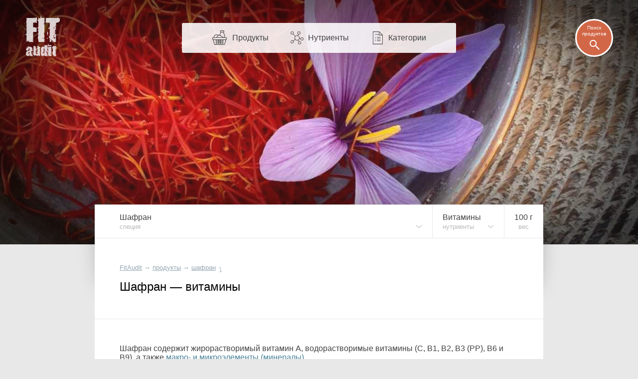

--- FILE ---
content_type: text/html; charset=UTF-8
request_url: https://fitaudit.ru/food/193660/vitamins
body_size: 12705
content:
<!DOCTYPE HTML>
<html lang="ru">

    <head>

        

        <title>
	    Шафран — какие витамины содержит
	
	
</title>
        <meta name="description" content="
	    Шафран содержит жирорастворимый витамин A, водорастворимые витамины (C, B1, B2, B3 (PP), B6 и B9),
			а также макро- и микроэлементы (минералы).	
	
">
        <meta charset="utf-8" />
        <meta name="viewport" content="width=device-width, initial-scale=1, user-scalable=no" />

        <link rel="icon" href="https://fitaudit.ru/favicon.ico" type="image/x-icon">
        <link rel="stylesheet" href="https://fitaudit.ru/css/main.css?v=1551904730"/>

        
        <script defer src="https://ajax.googleapis.com/ajax/libs/jquery/1/jquery.min.js"></script>

        
        <script defer type="text/javascript" src="https://fitaudit.ru/js/parallax.min.js"></script>
        
        
        <meta name="csrf-token" id="csrf-token" content="lhtOIAqF4mWqQ8vI5OMV7gDRC3BsFhf0ekg7vI59">
        
        

        <script>
            var lang = 'ru',
            foodPath = 'https://fitaudit.ru/food'
        </script>
        

        
        <script defer src="https://cdn.jsdelivr.net/jquery.formstyler/1.7.8/jquery.formstyler.min.js"></script>

        
        <script defer src="https://fitaudit.ru/js/jquery-ui.min.js"></script>
        
        
        <script defer src="https://fitaudit.ru/js/jquery.ui.touch-punch.min.js"></script>
        
        

        
        <script defer src="https://cdnjs.cloudflare.com/ajax/libs/typeahead.js/0.11.1/typeahead.bundle.min.js"></script>

        
        

        	<link hreflang="ru" rel="alternate" href="https://fitaudit.ru/food/193660/vitamins" />
<link hreflang="en" rel="alternate" href="https://fitaudit.com/food/193660/vitamins" />      


        
        
        
        
        
        
        
        
        
        
        
        

        
        


        

    </head>

    <body id="body">

        
        
        <!-- Yandex.Metrika counter -->
<script type="text/javascript">
    (function (d, w, c) {
        (w[c] = w[c] || []).push(function() {
            try {
                w.yaCounter43888129 = new Ya.Metrika({
                    id:43888129,
                    clickmap:true,
                    trackLinks:true,
                    accurateTrackBounce:true,
                    webvisor:true
                });
            } catch(e) { }
        });

        var n = d.getElementsByTagName("script")[0],
            s = d.createElement("script"),
            f = function () { n.parentNode.insertBefore(s, n); };
        s.type = "text/javascript";
        s.async = true;
        s.src = "https://mc.yandex.ru/metrika/watch.js";

        if (w.opera == "[object Opera]") {
            d.addEventListener("DOMContentLoaded", f, false);
        } else { f(); }
    })(document, window, "yandex_metrika_callbacks");
</script>
<noscript><div><img src="https://mc.yandex.ru/watch/43888129" style="position:absolute; left:-9999px;" alt="" /></div></noscript>
<!-- /Yandex.Metrika counter -->





        
        <script>objAdvertResponsive = {}</script>

        
        <div id="pr__mask"></div>

        
	<noscript>
	<style>
		/* Работает с отключенным js */
		#fixmixed {
			z-index: -1;
			position: relative;
			/**/
			background: url(/img/bgfood/193660.jpg) 50% 50% #606060;
			/**/
			background-position-y: calc(50% - 35px);
			background-position-y: -moz-calc(50% - 35px);
			background-position-y: -webkit-calc(50% - 35px);
			/**/
			-webkit-background-size: cover; /*100% auto;*/
			-moz-background-size: cover; /*100% auto;*/
			-o-background-size: cover; /*100% auto;*/
			background-size: cover; /*100% auto;*/
			/**/
			/*box-shadow: inset 0 0 193px 82px rgba(0, 0, 0, 0.8);
			-webkit-box-shadow: inset 0 0 193px 82px rgba(0, 0, 0, 0.8);
			-moz-box-shadow: inset 0 0 193px 82px rgba(0, 0, 0, 0.8);*/
			/*
			position: absolute;
		    top: 0;
		    right: 0;
		    left: 0;
		    */
		}
		/*
		@media  only screen and (max-width: 1400px) {
			#fixmixed {
				box-shadow: inset 0 0 160px 55px rgba(0, 0, 0, 0.8);
				-webkit-box-shadow: inset 0 0 160px 55px rgba(0, 0, 0, 0.8);
				-moz-box-shadow: inset 0 0 160px 55px rgba(0, 0, 0, 0.8);
			}
		}
		@media  only screen and (max-width: 900px) {
			#fixmixed {
				box-shadow: inset 0 0 160px 45px rgba(0, 0, 0, 0.8);
				-webkit-box-shadow: inset 0 0 160px 45px rgba(0, 0, 0, 0.8);
				-moz-box-shadow: inset 0 0 160px 45px rgba(0, 0, 0, 0.8);
			}
		}
		@media  only screen and (max-width: 450px) {
			#fixmixed {
				box-shadow: inset 0 0 130px 20px rgba(0, 0, 0, 0.8);
				-webkit-box-shadow: inset 0 0 130px 20px rgba(0, 0, 0, 0.8);
				-moz-box-shadow: inset 0 0 130px 20px rgba(0, 0, 0, 0.8);
			}
		}*/
	</style>
</noscript>


<div id="fixmixed" class="" data-parallax="scroll" data-speed="0.5" data-image-src="/img/bgfood/193660.jpg">
</div>

	<header id="mhead">

	<a href="/" class="mhead__logo">
	</a>

	<ul class="mhead__mn pr__arrow_down_right">
		<li class="mhead__limenu"><span class="mhead__mn_icnmenu">Меню</span></li>

		<li><a href="https://fitaudit.ru/food" class="mhead__mn_icnfood">Продукты</a></li>
		<li><a href="https://fitaudit.ru/nutrients" class="mhead__mn_icnnutr">Нутриенты</a></li>
		<li><a href="https://fitaudit.ru/categories" class="mhead__mn_icnctgr">Категории</a></li>
	</ul>

	<div class="mhead__find js__th_form__show">
		<span class="mhead__find_desc">Поиск продуктов</span>
	</div>

	<form class="th_form" role="search" method="get" action="https://fitaudit.ru/search">
	<input id="js__th_search" type="search" name="query" class="th_search" placeholder="Поиск продуктов" autocomplete="off">
	<input class="" type="submit" value="Find" style="display:none;">
	<div class="th_form__close js__th_form__close"></div>

	

</form>
	
</header>
	<noscript>
	<style>
		/* Работает с отключенным js */
		/* (отображение скрытых меню) */
		#flhead .flhead_item__filled:hover .flhead_submenu {
			display: block;
		}
	</style>
</noscript>








<nav id="flhead" class="pr__cwrap">
	<ul class="flhead_items">
		



		
		
		<li class="flhead_item  flhead_item__food  flhead_item__filled  pr__brd_r  pr__ind_c_left  flhead_item__indent_r"  style="background-image: url(/img/flist/193660.jpg);">
			
			<div class="flhead_item__content">
				<div>Шафран</div>
									<div class="pr__note">специя</div>
							</div>

			
			<ul class="flhead_submenu">
				
													
								<li>
					<a href="https://fitaudit.ru/food#spcs"
					class="flhead_submenu__food_item  flhead_item__food_imged  pr__ind_c_left  flhead_item__indent_r  flhead_submenu__food_item_sub_cat
					 flhead_submenu__food_item_sub_cat_first ">
						<div class="flhead_submenu__food_item_content">
							<div>← Специи</div>
													</div>
					</a>
				</li>
								<li>
					<a href="https://fitaudit.ru/food"
					class="flhead_submenu__food_item  flhead_item__food_imged  pr__ind_c_left  flhead_item__indent_r  flhead_submenu__food_item_sub_cat">
						<div class="flhead_submenu__food_item_content">
							<div>← Все продукты</div>
						</div>
					</a>
				</li>

																					
			</ul>
		</li>



		<li class="flhead_item  flhead_item__chem  flhead_item__filled  pr__brd_r  flhead_item__indent_c">
			
			<div class="flhead_item__content">
									Витамины								<div class="pr__note">нутриенты</div>
			</div>

			<ul class="flhead_submenu"> 														    						<li>
				    									<a class="flhead_submenu__item  flhead_item__indent_c"
								href="https://fitaudit.ru/food/193660">
								Состав, пищевая ценность
							</a>
						</li>
																			    						<li>
				    									<a class="flhead_submenu__item  flhead_item__indent_c"
								href="https://fitaudit.ru/food/193660/calories">
								Калории
							</a>
						</li>
																				<li>
														<div class="flhead_submenu__item  flhead_item__indent_c">
								Витамины
							</div>
						</li>
																			    						<li>
				    									<a class="flhead_submenu__item  flhead_item__indent_c"
								href="https://fitaudit.ru/food/193660/amino">
								Аминокислоты
							</a>
						</li>
																			    						<li>
				    									<a class="flhead_submenu__item  flhead_item__indent_c"
								href="https://fitaudit.ru/food/193660/minerals">
								Минералы
							</a>
						</li>
																			    						<li>
				    									<a class="flhead_submenu__item  flhead_item__indent_c"
								href="https://fitaudit.ru/food/193660/protein">
								Белки
							</a>
						</li>
																			    						<li>
				    									<a class="flhead_submenu__item  flhead_item__indent_c"
								href="https://fitaudit.ru/food/193660/fat">
								Жиры
							</a>
						</li>
																			    						<li>
				    									<a class="flhead_submenu__item  flhead_item__indent_c"
								href="https://fitaudit.ru/food/193660/carbohydrate">
								Углеводы
							</a>
						</li>
												</ul>

		</li>
		





		





		





				<li class="flhead_item  flhead_item__msr  pr__brd_r">
			<a href="#msr" class="flhead_item__content  js_modal__open  flhead_item__indent_c">
				<span class="js_msr">100</span> г				<div class="pr__note">вес</div>
			</a>
		</li>
		



	</ul>
</nav>
	<main id="cbox" class="cbox__shortshadow pr__wide_top_shadow pr__cwrap">
		<article>
			<header class="pr__brick pr__ind_c pr__brd_b">
				<ul id="bread-crumbs" itemscope="" itemtype="http://schema.org/BreadcrumbList">

	 <li 	 itemprop="itemListElement" itemscope="" itemtype="http://schema.org/ListItem">
		<a href="https://fitaudit.ru" itemprop="url">
			<span itemprop="name">FitAudit</span
		></a>
		<meta itemprop="position" content="1">
				→
			</li

	 ><li 	 itemprop="itemListElement" itemscope="" itemtype="http://schema.org/ListItem">
		<a href="https://fitaudit.ru/food" itemprop="url">
			<span itemprop="name">продукты</span
		></a>
		<meta itemprop="position" content="2">
				→
			</li

	 ><li 	 itemprop="itemListElement" itemscope="" itemtype="http://schema.org/ListItem">
		<a href="https://fitaudit.ru/food/193660" itemprop="url">
			<span itemprop="name">шафран</span
		></a>
		<meta itemprop="position" content="3">
				<span class="bcrumbs_arrow_down">⤵</span> 
		
		
			</li
	>
</ul>
								<h1>Шафран — витамины</h1>
								
				
			</header>
			<section>
				<p class="pr__brick pr__ind_c pr__brd_b">

	
		Шафран содержит жирорастворимый витамин A, водорастворимые витамины (C, B1, B2, B3 (PP), B6 и B9),
			а также <a href='https://fitaudit.ru/food/193660/minerals'>
			макро- и микроэлементы (минералы)</a>.		
</p>

				
				<div id="adv_vitamins__main" class="adv__js_visible  pr__ind_endline  pr__ind_tendline"></div>

		<script>objAdvertResponsive['adv_vitamins__main'] = true</script>
	

				<table class="tbl vitamins_tbl pr__tbrick">
	<tbody>
	    <tr class="table-title-bricked">
	        <th colspan="2">Витамины, содержание</th>
	        <th class="tbl-chart-descr">
	        	<span class="tbl-chart-descr-text"><span class="tbl-msr-hid">Доля </span>от <a href="#norm" class="js_modal__open modal__dotlink"><span class="tbl-msr-hid">суточной </span>нормы</a>
</span>
	        		        		<a href="#msr" class="measure-tbl-selector pr__arrow_down js_modal__open">на <span class="js_msr">100</span> г </a>
	        		        </th>
	    </tr>



		
		<tr class="js__msr_cc"
	        data-fa='{"msr":{
	        "val":"27",
	        "dnorm":"900",
	        "round":"1",
	        "unitRu":"мкг",
	        "unitEn":"µg",
	        "use":"chart"
	    	}}'>

	        <td class="tbl-name ">
	        	<a href="https://fitaudit.ru/nutrients/vitamin_a">
		    		Витамин A		    		
	        	</a>
	        </td>

	        <td class="tbl-value ">
	        	27,0 мкг	        	
	        </td>
	        
	        <td class="tbl-chart-bg">
	        	
	        		        	<span class="tbl-chart pr__vitamin_a tip"
	        	style="width:3%"
	        	tip="3%">
	        	</span>

	        		        	<span class="tbl-dnorm " style="">
	        		3,0%
	        	</span>
	        	
	        	
			</td>
	    </tr>


		
		<tr class="js__msr_cc"
	        data-fa='{"msr":{
	        "val":"",
	        "dnorm":"5000",
	        "round":"1",
	        "unitRu":"мкг",
	        "unitEn":"µg",
	        "use":"chart"
	    	}}'>

	        <td class="tbl-name pr__nd_lighted">
	        	<a href="https://fitaudit.ru/nutrients/beta_carotene">
		    		Бета-каротин		    		
	        	</a>
	        </td>

	        <td class="tbl-value pr__nd_lighted">
	        	н/д	        	
	        </td>
	        
	        <td class="tbl-chart-bg">
	        	
	        		        	<span class="tbl-chart pr__beta_carotene tip"
	        	style="width:0%"
	        	tip="0%">
	        	</span>

	        		        	<span class="tbl-dnorm " style="">
	        		0,0%
	        	</span>
	        	
	        	
			</td>
	    </tr>


		
		<tr class="js__msr_cc"
	        data-fa='{"msr":{
	        "val":"",
	        "dnorm":"5000",
	        "round":"1",
	        "unitRu":"мкг",
	        "unitEn":"µg",
	        "use":"chart"
	    	}}'>

	        <td class="tbl-name pr__nd_lighted">
	        	<a href="https://fitaudit.ru/nutrients/alpha_carotene">
		    		Альфа-каротин		    		
	        	</a>
	        </td>

	        <td class="tbl-value pr__nd_lighted">
	        	н/д	        	
	        </td>
	        
	        <td class="tbl-chart-bg">
	        	
	        		        	<span class="tbl-chart pr__alpha_carotene tip"
	        	style="width:0%"
	        	tip="0%">
	        	</span>

	        		        	<span class="tbl-dnorm " style="">
	        		0,0%
	        	</span>
	        	
	        	
			</td>
	    </tr>


		
		<tr class="js__msr_cc"
	        data-fa='{"msr":{
	        "val":"0",
	        "dnorm":"15",
	        "round":"1",
	        "unitRu":"мкг",
	        "unitEn":"µg",
	        "use":"chart"
	    	}}'>

	        <td class="tbl-name pr__nd_lighted">
	        	<a href="https://fitaudit.ru/nutrients/vitamin_d">
		    		Витамин D		    		
	        	</a>
	        </td>

	        <td class="tbl-value pr__nd_lighted">
	        	0,0 мкг	        	
	        </td>
	        
	        <td class="tbl-chart-bg">
	        	
	        		        	<span class="tbl-chart pr__vitamin_d tip"
	        	style="width:0%"
	        	tip="0%">
	        	</span>

	        		        	<span class="tbl-dnorm " style="">
	        		0,0%
	        	</span>
	        	
	        	
			</td>
	    </tr>


		
		<tr class="js__msr_cc"
	        data-fa='{"msr":{
	        "val":"",
	        "dnorm":"7.5",
	        "round":"1",
	        "unitRu":"мкг",
	        "unitEn":"µg",
	        "use":"chart"
	    	}}'>

	        <td class="tbl-name pr__nd_lighted">
	        	<a href="https://fitaudit.ru/nutrients/vitamin_d2">
		    		Витамин D2		    		
	        	</a>
	        </td>

	        <td class="tbl-value pr__nd_lighted">
	        	н/д	        	
	        </td>
	        
	        <td class="tbl-chart-bg">
	        	
	        		        	<span class="tbl-chart pr__vitamin_d2 tip"
	        	style="width:0%"
	        	tip="0%">
	        	</span>

	        		        	<span class="tbl-dnorm " style="">
	        		0,0%
	        	</span>
	        	
	        	
			</td>
	    </tr>


		
		<tr class="js__msr_cc"
	        data-fa='{"msr":{
	        "val":"",
	        "dnorm":"16.25",
	        "round":"1",
	        "unitRu":"мкг",
	        "unitEn":"µg",
	        "use":"chart"
	    	}}'>

	        <td class="tbl-name pr__nd_lighted">
	        	<a href="https://fitaudit.ru/nutrients/vitamin_d3">
		    		Витамин D3		    		
	        	</a>
	        </td>

	        <td class="tbl-value pr__nd_lighted">
	        	н/д	        	
	        </td>
	        
	        <td class="tbl-chart-bg">
	        	
	        		        	<span class="tbl-chart pr__vitamin_d3 tip"
	        	style="width:0%"
	        	tip="0%">
	        	</span>

	        		        	<span class="tbl-dnorm " style="">
	        		0,0%
	        	</span>
	        	
	        	
			</td>
	    </tr>


		
		<tr class="js__msr_cc"
	        data-fa='{"msr":{
	        "val":"",
	        "dnorm":"14.6",
	        "round":"1",
	        "unitRu":"мг",
	        "unitEn":"mg",
	        "use":"chart"
	    	}}'>

	        <td class="tbl-name pr__nd_lighted">
	        	<a href="https://fitaudit.ru/nutrients/vitamin_e">
		    		Витамин E		    		
	        	</a>
	        </td>

	        <td class="tbl-value pr__nd_lighted">
	        	н/д	        	
	        </td>
	        
	        <td class="tbl-chart-bg">
	        	
	        		        	<span class="tbl-chart pr__vitamin_e tip"
	        	style="width:0%"
	        	tip="0%">
	        	</span>

	        		        	<span class="tbl-dnorm " style="">
	        		0,0%
	        	</span>
	        	
	        	
			</td>
	    </tr>


		
		<tr class="js__msr_cc"
	        data-fa='{"msr":{
	        "val":"",
	        "dnorm":"120",
	        "round":"1",
	        "unitRu":"мкг",
	        "unitEn":"µg",
	        "use":"chart"
	    	}}'>

	        <td class="tbl-name pr__nd_lighted">
	        	<a href="https://fitaudit.ru/nutrients/vitamin_k">
		    		Витамин K		    		
	        	</a>
	        </td>

	        <td class="tbl-value pr__nd_lighted">
	        	н/д	        	
	        </td>
	        
	        <td class="tbl-chart-bg">
	        	
	        		        	<span class="tbl-chart pr__vitamin_k tip"
	        	style="width:0%"
	        	tip="0%">
	        	</span>

	        		        	<span class="tbl-dnorm " style="">
	        		0,0%
	        	</span>
	        	
	        	
			</td>
	    </tr>


		
		<tr class="js__msr_cc"
	        data-fa='{"msr":{
	        "val":"80.8",
	        "dnorm":"90",
	        "round":"1",
	        "unitRu":"мг",
	        "unitEn":"mg",
	        "use":"chart"
	    	}}'>

	        <td class="tbl-name ">
	        	<a href="https://fitaudit.ru/nutrients/vitamin_c">
		    		Витамин C		    		
	        	</a>
	        </td>

	        <td class="tbl-value ">
	        	80,8 мг	        	
	        </td>
	        
	        <td class="tbl-chart-bg">
	        	
	        		        	<span class="tbl-chart pr__vitamin_c tip"
	        	style="width:89.8%"
	        	tip="89.8%">
	        	</span>

	        		        	<span class="tbl-dnorm " style="">
	        		89,8%
	        	</span>
	        	
	        	
			</td>
	    </tr>


		
		<tr class="js__msr_cc"
	        data-fa='{"msr":{
	        "val":"0.115",
	        "dnorm":"1.2",
	        "round":"1",
	        "unitRu":"мг",
	        "unitEn":"mg",
	        "use":"chart"
	    	}}'>

	        <td class="tbl-name ">
	        	<a href="https://fitaudit.ru/nutrients/vitamin_b1">
		    		Витамин B1		    		
	        	</a>
	        </td>

	        <td class="tbl-value ">
	        	0,1 мг	        	
	        </td>
	        
	        <td class="tbl-chart-bg">
	        	
	        		        	<span class="tbl-chart pr__vitamin_b1 tip"
	        	style="width:9.6%"
	        	tip="9.6%">
	        	</span>

	        		        	<span class="tbl-dnorm " style="">
	        		9,6%
	        	</span>
	        	
	        	
			</td>
	    </tr>


		
		<tr class="js__msr_cc"
	        data-fa='{"msr":{
	        "val":"0.267",
	        "dnorm":"1.3",
	        "round":"1",
	        "unitRu":"мг",
	        "unitEn":"mg",
	        "use":"chart"
	    	}}'>

	        <td class="tbl-name ">
	        	<a href="https://fitaudit.ru/nutrients/vitamin_b2">
		    		Витамин B2		    		
	        	</a>
	        </td>

	        <td class="tbl-value ">
	        	0,3 мг	        	
	        </td>
	        
	        <td class="tbl-chart-bg">
	        	
	        		        	<span class="tbl-chart pr__vitamin_b2 tip"
	        	style="width:20.5%"
	        	tip="20.5%">
	        	</span>

	        		        	<span class="tbl-dnorm " style="">
	        		20,5%
	        	</span>
	        	
	        	
			</td>
	    </tr>


		
		<tr class="js__msr_cc"
	        data-fa='{"msr":{
	        "val":"1.46",
	        "dnorm":"16",
	        "round":"1",
	        "unitRu":"мг",
	        "unitEn":"mg",
	        "use":"chart"
	    	}}'>

	        <td class="tbl-name ">
	        	<a href="https://fitaudit.ru/nutrients/vitamin_b3">
		    		Витамин B3		    		
	        	</a>
	        </td>

	        <td class="tbl-value ">
	        	1,5 мг	        	
	        </td>
	        
	        <td class="tbl-chart-bg">
	        	
	        		        	<span class="tbl-chart pr__vitamin_b3 tip"
	        	style="width:9.1%"
	        	tip="9.1%">
	        	</span>

	        		        	<span class="tbl-dnorm " style="">
	        		9,1%
	        	</span>
	        	
	        	
			</td>
	    </tr>


		
		<tr class="js__msr_cc"
	        data-fa='{"msr":{
	        "val":"",
	        "dnorm":"500",
	        "round":"1",
	        "unitRu":"мг",
	        "unitEn":"mg",
	        "use":"chart"
	    	}}'>

	        <td class="tbl-name pr__nd_lighted">
	        	<a href="https://fitaudit.ru/nutrients/vitamin_b4">
		    		Витамин B4		    		
	        	</a>
	        </td>

	        <td class="tbl-value pr__nd_lighted">
	        	н/д	        	
	        </td>
	        
	        <td class="tbl-chart-bg">
	        	
	        		        	<span class="tbl-chart pr__vitamin_b4 tip"
	        	style="width:0%"
	        	tip="0%">
	        	</span>

	        		        	<span class="tbl-dnorm " style="">
	        		0,0%
	        	</span>
	        	
	        	
			</td>
	    </tr>


		
		<tr class="js__msr_cc"
	        data-fa='{"msr":{
	        "val":"",
	        "dnorm":"5",
	        "round":"1",
	        "unitRu":"мг",
	        "unitEn":"mg",
	        "use":"chart"
	    	}}'>

	        <td class="tbl-name pr__nd_lighted">
	        	<a href="https://fitaudit.ru/nutrients/vitamin_b5">
		    		Витамин B5		    		
	        	</a>
	        </td>

	        <td class="tbl-value pr__nd_lighted">
	        	н/д	        	
	        </td>
	        
	        <td class="tbl-chart-bg">
	        	
	        		        	<span class="tbl-chart pr__vitamin_b5 tip"
	        	style="width:0%"
	        	tip="0%">
	        	</span>

	        		        	<span class="tbl-dnorm " style="">
	        		0,0%
	        	</span>
	        	
	        	
			</td>
	    </tr>


		
		<tr class="js__msr_cc"
	        data-fa='{"msr":{
	        "val":"1.01",
	        "dnorm":"1.3",
	        "round":"1",
	        "unitRu":"мг",
	        "unitEn":"mg",
	        "use":"chart"
	    	}}'>

	        <td class="tbl-name ">
	        	<a href="https://fitaudit.ru/nutrients/vitamin_b6">
		    		Витамин B6		    		
	        	</a>
	        </td>

	        <td class="tbl-value ">
	        	1,0 мг	        	
	        </td>
	        
	        <td class="tbl-chart-bg">
	        	
	        		        	<span class="tbl-chart pr__vitamin_b6 tip"
	        	style="width:77.7%"
	        	tip="77.7%">
	        	</span>

	        		        	<span class="tbl-dnorm " style="">
	        		77,7%
	        	</span>
	        	
	        	
			</td>
	    </tr>


		
		<tr class="js__msr_cc"
	        data-fa='{"msr":{
	        "val":"93",
	        "dnorm":"400",
	        "round":"1",
	        "unitRu":"мкг",
	        "unitEn":"µg",
	        "use":"chart"
	    	}}'>

	        <td class="tbl-name ">
	        	<a href="https://fitaudit.ru/nutrients/vitamin_b9">
		    		Витамин B9		    		
	        	</a>
	        </td>

	        <td class="tbl-value ">
	        	93,0 мкг	        	
	        </td>
	        
	        <td class="tbl-chart-bg">
	        	
	        		        	<span class="tbl-chart pr__vitamin_b9 tip"
	        	style="width:23.3%"
	        	tip="23.3%">
	        	</span>

	        		        	<span class="tbl-dnorm " style="">
	        		23,3%
	        	</span>
	        	
	        	
			</td>
	    </tr>


		
		<tr class="js__msr_cc"
	        data-fa='{"msr":{
	        "val":"0",
	        "dnorm":"2.4",
	        "round":"1",
	        "unitRu":"мкг",
	        "unitEn":"µg",
	        "use":"chart"
	    	}}'>

	        <td class="tbl-name pr__nd_lighted">
	        	<a href="https://fitaudit.ru/nutrients/vitamin_b12">
		    		Витамин B12		    		
	        	</a>
	        </td>

	        <td class="tbl-value pr__nd_lighted">
	        	0,0 мкг	        	
	        </td>
	        
	        <td class="tbl-chart-bg">
	        	
	        		        	<span class="tbl-chart pr__vitamin_b12 tip"
	        	style="width:0%"
	        	tip="0%">
	        	</span>

	        		        	<span class="tbl-dnorm " style="">
	        		0,0%
	        	</span>
	        	
	        	
			</td>
	    </tr>


	</tbody>
</table>








<table class="tbl  pr__tbrick  pr__ind_endline  pr__tbrick_nobord">
	<tbody>
		<tr class="vitamins_tbl__soluble">

			<td class="tbl-name vitamins_tbl__sol-resp">
			</td>

			<td class="tbl-value vitamins_tbl__sol-resp">
			</td>

			<td class="vitamins_tbl__sol-resp-prefade">
				<span class="vitamins_tbl__sol">
					<a href="#">
						<span class="vitamins_tbl__sol-mark vitamins_tbl__sol-mark-fat">
						</span>
						<span class="vitamins_tbl__sol-text">
							Жирорастворимые						</span>
						<span class="vitamins_tbl__sol-quest-icon">
							<svg>
								<use xmlns:xlink="http://www.w3.org/1999/xlink" xlink:href="#question-icon"></use>
							</svg>
						</span>
					</a>
				</span>
				<span class="vitamins_tbl__sol">
					<a href="#">
						<span class="vitamins_tbl__sol-mark vitamins_tbl__sol-mark-water">
						</span>
						<span class="vitamins_tbl__sol-text">
							Водорастворимые						</span>
						<span class="vitamins_tbl__sol-quest-icon">
							<svg>
								<use xmlns:xlink="http://www.w3.org/1999/xlink" xlink:href="#question-icon"></use>
							</svg>
						</span>
					</a>
				</span>
			</td>

		</tr>
	</tbody>
</table>

				
				<div id="adv_vitamins__tbl" class="adv__js_visible  pr__ind_endline  pr__ind_tendline"></div>

		<script>objAdvertResponsive['adv_vitamins__tbl'] = true</script>
	
			</section>
			<footer>
				<h2 class="pr__outer_fcp_title pr__ind_c">
	Нутриенты продукта (подробно)</h2>

<div id="food-categories-pad" class="clearfix">
	<div class="fcp-wrap">
		<div class="fcp-main">
			<div class="pr__brick">
				<div class="fcp-him">
					<a class="pr__ind_c_left" href="https://fitaudit.ru/food/193660">
						<span class="fcp-him-text">
														Химический состав и пищевая ценность шафрана
													</span>
					</a>
				</div>
			</div>
			<div class="fcp-nutrients pr__tbrick">
				
				<div><a class="pr__ind_c_left" href="https://fitaudit.ru/food/193660/calories">Калории </a></div><div><a href="https://fitaudit.ru/food/193660/vitamins">Витамины </a></div><div><a class="pr__ind_c_left" href="https://fitaudit.ru/food/193660/amino">Аминокислоты </a></div><div><a class="pr__c-indent-left" href="https://fitaudit.ru/food/193660/minerals">Минералы </a></div>
			</div>
		</div>
	</div>
	<div class="fcp-bju-wrap">
		<div class="pr__brick fcp-bju">
			<a href="https://fitaudit.ru/food/193660/protein">Белки </a>
		</div>
		<div class="pr__brick fcp-bju">
			<a href="https://fitaudit.ru/food/193660/fat">Жиры </a>
		</div>
		<div class="pr__brick fcp-bju">
			<a href="https://fitaudit.ru/food/193660/carbohydrate">Углеводы </a>
		</div>
	</div>
</div>				<h2 class="pr__outer_title pr__ind_c">
			Содержание витаминов в похожих продуктах	</h2>
<ul class="fimlist fimlist__items">
		
				

		<li class="pr__brick  fimlist__item"> 
		<a class="pr__ind_c_left vertical_pseudo" href="https://fitaudit.ru/food/193558/vitamins" title="Базилик (сухой)">
		<span class="fimlist_text_wrap">
			Базилик			<span class="fimlist_addlink">сухой</span>
		</span>

		 			<span class="fimlist__img" style="background: url(/img/flist/193558.jpg); background-size: cover;"></span>
		
		
	</a>
</li		
				

	
				

		><li class="pr__brick  fimlist__item">
		<a class="pr__ind_c_left vertical_pseudo" href="https://fitaudit.ru/food/193609/vitamins" title="Ваниль (экстракт)">
		<span class="fimlist_text_wrap">
			Ваниль			<span class="fimlist_addlink">экстракт</span>
		</span>

		 			<span class="fimlist__img" style="background: url(/img/flist/193609.jpg); background-size: cover;"></span>
		
		
	</a>
</li		
				

	
				

		><li class="pr__brick  fimlist__item">
		<a class="pr__ind_c_left vertical_pseudo" href="https://fitaudit.ru/food/193582/vitamins" title="Гвоздика (пряность) (приправа в виде порошка)">
		<span class="fimlist_text_wrap">
			Гвоздика (пряность)			<span class="fimlist_addlink">приправа в виде порошка</span>
		</span>

		 			<span class="fimlist__img" style="background: url(/img/flist/193582.jpg); background-size: cover;"></span>
		
		
	</a>
</li		
				

	
				

		><li class="pr__brick  fimlist__item">
		<a class="pr__ind_c_left vertical_pseudo" href="https://fitaudit.ru/food/193512/vitamins" title="Экстракт имбиря (порошок)">
		<span class="fimlist_text_wrap">
			Экстракт имбиря			<span class="fimlist_addlink">порошок</span>
		</span>

		 			<span class="fimlist__img" style="background: url(/img/flist/193512.jpg); background-size: cover;"></span>
		
		
	</a>
</li		
				

	
				

		><li class="pr__brick  fimlist__item">
		<a class="pr__ind_c_left vertical_pseudo" href="https://fitaudit.ru/food/193573/vitamins" title="Кервель ажурный (сушёный)">
		<span class="fimlist_text_wrap">
			Кервель ажурный			<span class="fimlist_addlink">сушёный</span>
		</span>

		 			<span class="fimlist__img" style="background: url(/img/flist/193573.jpg); background-size: cover;"></span>
		
		
	</a>
</li		
				

	
				

		><li class="pr__brick  fimlist__item">
		<a class="pr__ind_c_left vertical_pseudo" href="https://fitaudit.ru/food/193585/vitamins" title="Кориандр (кинза) (лист высушенный)">
		<span class="fimlist_text_wrap">
			Кориандр (кинза)			<span class="fimlist_addlink">лист высушенный</span>
		</span>

		 			<span class="fimlist__img" style="background: url(/img/flist/193585.jpg); background-size: cover;"></span>
		
		
	</a>
</li		
				

	
				

		><li class="pr__brick  fimlist__item">
		<a class="pr__ind_c_left vertical_pseudo" href="https://fitaudit.ru/food/193589/vitamins" title="Корица (порошок)">
		<span class="fimlist_text_wrap">
			Корица			<span class="fimlist_addlink">порошок</span>
		</span>

		 			<span class="fimlist__img" style="background: url(/img/flist/193589.jpg); background-size: cover;"></span>
		
		
	</a>
</li		
				

	
				

		><li class="pr__brick  fimlist__item">
		<a class="pr__ind_c_left vertical_pseudo" href="https://fitaudit.ru/food/193678/vitamins" title="Куркума (приправа в виде порошка)">
		<span class="fimlist_text_wrap">
			Куркума			<span class="fimlist_addlink">приправа в виде порошка</span>
		</span>

		 			<span class="fimlist__img" style="background: url(/img/flist/193678.jpg); background-size: cover;"></span>
		
		
	</a>
</li		
				

	
				

		><li class="pr__brick  fimlist__item">
		<a class="pr__ind_c_left vertical_pseudo" href="https://fitaudit.ru/food/193561/vitamins" title="Лавровый лист">
		<span class="fimlist_text_wrap">
			Лавровый лист			<span class="fimlist_addlink"></span>
		</span>

		 			<span class="fimlist__img" style="background: url(/img/flist/193561.jpg); background-size: cover;"></span>
		
		
	</a>
</li		
				

	
				

		><li class="pr__brick  fimlist__item">
		<a class="pr__ind_c_left vertical_pseudo" href="https://fitaudit.ru/food/193527/vitamins" title="Луковый порошок">
		<span class="fimlist_text_wrap">
			Луковый порошок			<span class="fimlist_addlink"></span>
		</span>

		 			<span class="fimlist__img" style="background: url(/img/flist/193527.jpg); background-size: cover;"></span>
		
		
	</a>
</li		
				

	
				

		><li class="pr__brick  fimlist__item">
		<a class="pr__ind_c_left vertical_pseudo" href="https://fitaudit.ru/food/193518/vitamins" title="Майоран (специя в виде порошка)">
		<span class="fimlist_text_wrap">
			Майоран			<span class="fimlist_addlink">специя в виде порошка</span>
		</span>

		 			<span class="fimlist__img" style="background: url(/img/flist/193518.jpg); background-size: cover;"></span>
		
		
	</a>
</li		
				

	
				

		><li class="pr__brick  fimlist__item">
		<a class="pr__ind_c_left vertical_pseudo" href="https://fitaudit.ru/food/193647/vitamins" title="Мята (сушёная)">
		<span class="fimlist_text_wrap">
			Мята			<span class="fimlist_addlink">сушёная</span>
		</span>

		 			<span class="fimlist__img" style="background: url(/img/flist/193647.jpg); background-size: cover;"></span>
		
		
	</a>
</li		
				

	
				

		><li class="pr__brick  fimlist__item  fimlist__item_hidden">
		<a class="pr__ind_c_left vertical_pseudo" href="https://fitaudit.ru/food/193530/vitamins" title="Орегано (душица, высушенная)">
		<span class="fimlist_text_wrap">
			Орегано			<span class="fimlist_addlink">душица, высушенная</span>
		</span>

		 			<span class="fimlist__img" style="background: url(/img/flist/193530.jpg); background-size: cover;"></span>
		
		
	</a>
</li		
				

	
				

		><li class="pr__brick  fimlist__item  fimlist__item_hidden">
		<a class="pr__ind_c_left vertical_pseudo" href="https://fitaudit.ru/food/193515/vitamins" title="Мускатный орех (пряность, молотый)">
		<span class="fimlist_text_wrap">
			Мускатный орех			<span class="fimlist_addlink">пряность, молотый</span>
		</span>

		 			<span class="fimlist__img" style="background: url(/img/flist/193515.jpg); background-size: cover;"></span>
		
		
	</a>
</li		
				

	
				

		><li class="pr__brick  fimlist__item  fimlist__item_hidden">
		<a class="pr__ind_c_left vertical_pseudo" href="https://fitaudit.ru/food/193545/vitamins" title="Перец белый (молотый)">
		<span class="fimlist_text_wrap">
			Перец белый			<span class="fimlist_addlink">молотый</span>
		</span>

		 			<span class="fimlist__img" style="background: url(/img/flist/193545.jpg); background-size: cover;"></span>
		
		
	</a>
</li		
				

	
				

		><li class="pr__brick  fimlist__item  fimlist__item_hidden">
		<a class="pr__ind_c_left vertical_pseudo" href="https://fitaudit.ru/food/193552/vitamins" title="Перец душистый (молотый)">
		<span class="fimlist_text_wrap">
			Перец душистый			<span class="fimlist_addlink">молотый</span>
		</span>

		 			<span class="fimlist__img" style="background: url(/img/flist/193552.jpg); background-size: cover;"></span>
		
		
	</a>
</li		
				

	
				

		><li class="pr__brick  fimlist__item  fimlist__item_hidden">
		<a class="pr__ind_c_left vertical_pseudo" href="https://fitaudit.ru/food/193533/vitamins" title="Паприка (специя, в виде порошка)">
		<span class="fimlist_text_wrap">
			Паприка			<span class="fimlist_addlink">специя, в виде порошка</span>
		</span>

		 			<span class="fimlist__img" style="background: url(/img/flist/193533.jpg); background-size: cover;"></span>
		
		
	</a>
</li		
				

	
				

		><li class="pr__brick  fimlist__item  fimlist__item_hidden">
		<a class="pr__ind_c_left vertical_pseudo" href="https://fitaudit.ru/food/193549/vitamins" title="Перец чёрный (молотый)">
		<span class="fimlist_text_wrap">
			Перец чёрный			<span class="fimlist_addlink">молотый</span>
		</span>

		 			<span class="fimlist__img" style="background: url(/img/flist/193549.jpg); background-size: cover;"></span>
		
		
	</a>
</li		
				

	
				

		><li class="pr__brick  fimlist__item  fimlist__item_hidden">
		<a class="pr__ind_c_left vertical_pseudo" href="https://fitaudit.ru/food/193576/vitamins" title="Перец чили молотый (сухой)">
		<span class="fimlist_text_wrap">
			Перец чили молотый			<span class="fimlist_addlink">сухой</span>
		</span>

		 			<span class="fimlist__img" style="background: url(/img/flist/193576.jpg); background-size: cover;"></span>
		
		
	</a>
</li		
				

	
				

		><li class="pr__brick  fimlist__item  fimlist__item_hidden">
		<a class="pr__ind_c_left vertical_pseudo" href="https://fitaudit.ru/food/122335/vitamins" title="Перец чили острый (высушенный на солнце)">
		<span class="fimlist_text_wrap">
			Перец чили острый			<span class="fimlist_addlink">высушенный на солнце</span>
		</span>

		 			<span class="fimlist__img" style="background: url(/img/flist/122335.jpg); background-size: cover;"></span>
		
		
	</a>
</li		
				

	
				

		><li class="pr__brick  fimlist__item  fimlist__item_hidden">
		<a class="pr__ind_c_left vertical_pseudo" href="https://fitaudit.ru/food/193536/vitamins" title="Петрушка (сушёная)">
		<span class="fimlist_text_wrap">
			Петрушка			<span class="fimlist_addlink">сушёная</span>
		</span>

		 			<span class="fimlist__img" style="background: url(/img/flist/193536.jpg); background-size: cover;"></span>
		
		
	</a>
</li		
				

	
				

		><li class="pr__brick  fimlist__item  fimlist__item_hidden">
		<a class="pr__ind_c_left vertical_pseudo" href="https://fitaudit.ru/food/193657/vitamins" title="Розмарин (сушёный)">
		<span class="fimlist_text_wrap">
			Розмарин			<span class="fimlist_addlink">сушёный</span>
		</span>

		 			<span class="fimlist__img" style="background: url(/img/flist/193657.jpg); background-size: cover;"></span>
		
		
	</a>
</li		
				

	
				

		><li class="pr__brick  fimlist__item  fimlist__item_hidden">
		<a class="pr__ind_c_left vertical_pseudo" href="https://fitaudit.ru/food/193690/vitamins" title="Соль столовая">
		<span class="fimlist_text_wrap">
			Соль столовая			<span class="fimlist_addlink"></span>
		</span>

		 			<span class="fimlist__img" style="background: url(/img/flist/193690.jpg); background-size: cover;"></span>
		
		
	</a>
</li		
				

	
				

		><li class="pr__brick  fimlist__item  fimlist__item_hidden">
		<a class="pr__ind_c_left vertical_pseudo" href="https://fitaudit.ru/food/193675/vitamins" title="Тимьян (сушёный)">
		<span class="fimlist_text_wrap">
			Тимьян			<span class="fimlist_addlink">сушёный</span>
		</span>

		 			<span class="fimlist__img" style="background: url(/img/flist/193675.jpg); background-size: cover;"></span>
		
		
	</a>
</li		
				

	
				

		><li class="pr__brick  fimlist__item  fimlist__item_hidden">
		<a class="pr__ind_c_left vertical_pseudo" href="https://fitaudit.ru/food/193500/vitamins" title="Укроп (сушёный)">
		<span class="fimlist_text_wrap">
			Укроп			<span class="fimlist_addlink">сушёный</span>
		</span>

		 			<span class="fimlist__img" style="background: url(/img/flist/193500.jpg); background-size: cover;"></span>
		
		
	</a>
</li		
				

	
				

		><li class="pr__brick  fimlist__item  fimlist__item_hidden">
		<a class="pr__ind_c_left vertical_pseudo" href="https://fitaudit.ru/food/193666/vitamins" title="Чабер (молотый)">
		<span class="fimlist_text_wrap">
			Чабер			<span class="fimlist_addlink">молотый</span>
		</span>

		 			<span class="fimlist__img" style="background: url(/img/flist/193666.jpg); background-size: cover;"></span>
		
		
	</a>
</li		
				

	
				

		><li class="pr__brick  fimlist__item  fimlist__item_hidden">
		<a class="pr__ind_c_left vertical_pseudo" href="https://fitaudit.ru/food/193519/vitamins" title="Чеснок сушёный">
		<span class="fimlist_text_wrap">
			Чеснок сушёный			<span class="fimlist_addlink"></span>
		</span>

		 			<span class="fimlist__img" style="background: url(/img/flist/193519.jpg); background-size: cover;"></span>
		
		
	</a>
</li		
				

	
				

		><li class="pr__brick  fimlist__item  fimlist__item_hidden">
		<a class="pr__ind_c_left vertical_pseudo" href="https://fitaudit.ru/food/193663/vitamins" title="Шалфей (молотый)">
		<span class="fimlist_text_wrap">
			Шалфей			<span class="fimlist_addlink">молотый</span>
		</span>

		 			<span class="fimlist__img" style="background: url(/img/flist/193663.jpg); background-size: cover;"></span>
		
		
	</a>
</li		
				

	
		

	
				

		><li class="pr__brick  fimlist__item  fimlist__item_hidden">
		<a class="pr__ind_c_left vertical_pseudo" href="https://fitaudit.ru/food/193672/vitamins" title="Эстрагон (сушёный)">
		<span class="fimlist_text_wrap">
			Эстрагон			<span class="fimlist_addlink">сушёный</span>
		</span>

		 			<span class="fimlist__img" style="background: url(/img/flist/193672.jpg); background-size: cover;"></span>
		
		
	</a>
</li		
				

		>
</ul>


<div class="fimlist_expand_button  pr__ind_c_left  pr__ind_c_right  pr__ind_c_mtop  pr__ind_c_mbottom  pr__arrow_down ">
	Показать все
</div>


				<h2 class="pr__outer_title pr__ind_c">
	Категории продукта</h2>

<ul class="flist flist__items">
	
	
		<li class="pr__brick pr__brd_b ">
	
		<a class="pr__ind_c_left" href="https://fitaudit.ru/categories/fds" title="Все продукты">
	
		<span class="ctgr_icon ctgr_icon_fds"></span>Все продукты
	</a>

</li>		
	
		<li class="pr__brick pr__brd_b ">
	
		<a class="pr__ind_c_left" href="https://fitaudit.ru/categories/ssn" title="Специи, пряности">
	
		<span class="ctgr_icon ctgr_icon_ssn"></span>Специи, пряности
	</a>

</li>		
	
		<li class="pr__brick pr__brd_b ">
	
		<a class="pr__ind_c_left" href="https://fitaudit.ru/categories/vgt" title="Вегетарианские продукты">
	
		<span class="ctgr_icon ctgr_icon_vgt"></span>Вегетарианские продукты
	</a>

</li>		
	
		<li class="pr__brick pr__brd_b ">
	
		<a class="pr__ind_c_left" href="https://fitaudit.ru/categories/vgn" title="Веганские продукты (без яиц и молока)">
	
		<span class="ctgr_icon ctgr_icon_vgn"></span>Веганские продукты (без яиц и молока)
	</a>

</li>		
	
		<li class="pr__brick pr__brd_b ">
	
		<a class="pr__ind_c_left" href="https://fitaudit.ru/categories/hrb" title="Продукты растительного происхождения">
	
		<span class="ctgr_icon ctgr_icon_hrb"></span>Продукты растительного происхождения
	</a>

</li>		
	

	<li class="pr__brick pr__brd_b flist__all_cats">
	
		<a class="pr__ind_c_left" href="https://fitaudit.ru/categories" title="Список всех категорий">
	
		<span class="ctgr_icon ctgr_icon_"></span>Список всех категорий
	</a>

</li>
</ul>
				<form class="pr__brick  pr__ind_c  pr__ind_c_mtop  ncatform_shaded  pr__brd_b  cform ncatform" id="ncatform" method="POST" action="https://fitaudit.ru/forms/cnform">



	<div>
		<div class="cform__descr pr__ind_c2l">Категория продуктов</div>
		<div class="cform__select_wrap">
			<select name="category" id="ncatform01" class="pr__ind_c2l">
																															<option value="fds" >
							Все продукты													</option>
																																<optgroup label="Мясо">
																																						<option value="met" >
							Мясо													</option>
																																						<option value="prm" >
							Мясо убойных животных													</option>
																																						<option value="wld" >
							Мясо диких животных (дичь)													</option>
																																						<option value="sub" >
							Субпродукты													</option>
																										</optgroup>						<optgroup label="Мясо птицы">
																																						<option value="plt" >
							Мясо птицы (и субпродукты)													</option>
																										</optgroup>						<optgroup label="Рыба">
																																						<option value="fsh" >
							Рыба													</option>
																										</optgroup>						<optgroup label="Морепродукты">
																																						<option value="sea" >
							Морепродукты							 (все категории) 						</option>
																																						<option value="mol" >
							Моллюски													</option>
																																						<option value="crs" >
							Ракообразные (раки, крабы, креветки)													</option>
																																						<option value="alg" >
							Морские водоросли													</option>
																										</optgroup>						<optgroup label="Яйца">
																																						<option value="egg" >
							Яйца, яичные продукты													</option>
																										</optgroup>						<optgroup label="Молоко">
																																						<option value="mlk" >
							Молоко и молочные продукты							 (все категории) 						</option>
																																						<option value="chs" >
							Сыры													</option>
																																						<option value="sur" >
							Молоко и кисломолочные продукты													</option>
																																						<option value="ctn" >
							Творог													</option>
																																						<option value="mlo" >
							Другие продукты из молока													</option>
																										</optgroup>						<optgroup label="Соя">
																																						<option value="soy" >
							Соя и соевые продукты													</option>
																																																				</optgroup>						<optgroup label="Овощи">
																																						<option value="vgb" >
							Овощи и овощные продукты													</option>
																																						<option value="tub" >
							Клубнеплоды													</option>
																																						<option value="rts" >
							Корнеплоды													</option>
																																						<option value="cab" >
							Капустные (овощи)													</option>
																																						<option value="sld" >
							Салатные (овощи)													</option>
																																						<option value="spc" >
							Пряные (овощи)													</option>
																																						<option value="blb" >
							Луковичные (овощи)													</option>
																																						<option value="sln" >
							Паслёновые													</option>
																																						<option value="mln" >
							Бахчевые													</option>
																																						<option value="leg" >
							Бобовые													</option>
																																						<option value="grn" >
							Зерновые (овощи)													</option>
																																						<option value="dsr" >
							Десертные (овощи)													</option>
																										</optgroup>						<optgroup label="Зелень">
																																						<option value="lvs" >
							Зелень, травы, листья, салаты													</option>
																										</optgroup>						<optgroup label="Фрукты, ягоды">
																																						<option value="frt" >
							Фрукты, ягоды, сухофрукты													</option>
																										</optgroup>						<optgroup label="Грибы">
																																						<option value="msh" >
							Грибы													</option>
																																																				</optgroup>						<optgroup label="Жиры, масла">
																																						<option value="fos" >
							Жиры, масла													</option>
																																						<option value="fts" >
							Сало, животный жир													</option>
																																						<option value="oil" >
							Растительные масла													</option>
																																																				</optgroup>						<optgroup label="Орехи, семена, крупы">
																																						<option value="nts" >
							Орехи													</option>
																																						<option value="crl" >
							Крупы, злаки													</option>
																																						<option value="sds" >
							Семена													</option>
																																						<option value="ssn" >
							Специи, пряности													</option>
																																																				</optgroup>						<optgroup label="Мучное">
																																						<option value="fls" >
							Мука, продукты из муки													</option>
																																						<option value="flr" >
							Мука и отруби, крахмал													</option>
																																						<option value="brd" >
							Хлеб, лепёшки и др.													</option>
																																						<option value="pst" >
							Макароны, лапша (паста)													</option>
																										</optgroup>						<optgroup label="Сладости">
																																						<option value="swt" >
							Сладости, кондитерские изделия													</option>
																																																				</optgroup>						<optgroup label="Фастфуд">
																																						<option value="ffd" >
							Фастфуд													</option>
																																																				</optgroup>						<optgroup label="Напитки, соки">
																																						<option value="wtr" >
							Напитки, соки							 (все категории) 						</option>
																																						<option value="juc" >
							Фруктовые соки и нектары													</option>
																																						<option value="alc" >
							Алкогольные напитки													</option>
																																						<option value="bvr" >
							Напитки (безалкогольные напитки)													</option>
																																																				</optgroup>						<optgroup label="Другое">
																																						<option value="spt" >
							Пророщенные семена													</option>
																																																																<option value="vgt" >
							Вегетарианские продукты													</option>
																																						<option value="vgn" >
							Веганские продукты (без яиц и молока)													</option>
																																						<option value="raw" >
							Продукты для сыроедения													</option>
																																						<option value="fvs" >
							Фрукты и овощи													</option>
																																																																<option value="hrb" >
							Продукты растительного происхождения													</option>
																																						<option value="anm" >
							Продукты животного происхождения													</option>
																																																																<option value="alb" >
							Высокобелковые продукты													</option>
																																																																																																																																																																																																																																																																																																																	</optgroup>			</select>
			
			
		</div>
	</div>
	



	<div>
		<div class="cform__descr pr__ind_c2l">Содержание нутриента</div>
		<div class="cform__select_wrap">
			<select name="nutrient" id="" class="pr__ind_c2l">
																																													<optgroup label="Основные нутриенты">
																																									 <option value="" disabled selected style="display:none">Выбрать нутриент</option>
																					<option value="water" >Вода</option>
																																									 <option value="" disabled selected style="display:none">Выбрать нутриент</option>
																					<option value="protein" >Белки</option>
																																									 <option value="" disabled selected style="display:none">Выбрать нутриент</option>
																					<option value="fat" >Жиры</option>
																																									 <option value="" disabled selected style="display:none">Выбрать нутриент</option>
																					<option value="carbohydrate" >Углеводы</option>
																																									 <option value="" disabled selected style="display:none">Выбрать нутриент</option>
																					<option value="sugars" >Сахара</option>
																																									 <option value="" disabled selected style="display:none">Выбрать нутриент</option>
																					<option value="glucose" >Глюкоза</option>
																																									 <option value="" disabled selected style="display:none">Выбрать нутриент</option>
																					<option value="fructose" >Фруктоза</option>
																																									 <option value="" disabled selected style="display:none">Выбрать нутриент</option>
																					<option value="galactose" >Галактоза</option>
																																									 <option value="" disabled selected style="display:none">Выбрать нутриент</option>
																					<option value="sucrose" >Сахароза</option>
																																									 <option value="" disabled selected style="display:none">Выбрать нутриент</option>
																					<option value="maltose" >Мальтоза</option>
																																									 <option value="" disabled selected style="display:none">Выбрать нутриент</option>
																					<option value="lactose" >Лактоза</option>
																																									 <option value="" disabled selected style="display:none">Выбрать нутриент</option>
																					<option value="starch" >Крахмал</option>
																																									 <option value="" disabled selected style="display:none">Выбрать нутриент</option>
																					<option value="fiber" >Клетчатка</option>
																																									 <option value="" disabled selected style="display:none">Выбрать нутриент</option>
																					<option value="ash" >Зола</option>
																																									 <option value="" disabled selected style="display:none">Выбрать нутриент</option>
																					<option value="energy" >Калории</option>
																																														</optgroup>						<optgroup label="Минеральные вещества">
																																									 <option value="" disabled selected style="display:none">Выбрать нутриент</option>
																					<option value="calcium" >Кальций</option>
																																									 <option value="" disabled selected style="display:none">Выбрать нутриент</option>
																					<option value="iron" >Железо</option>
																																									 <option value="" disabled selected style="display:none">Выбрать нутриент</option>
																					<option value="magnesium" >Магний</option>
																																									 <option value="" disabled selected style="display:none">Выбрать нутриент</option>
																					<option value="phosphorus" >Фосфор</option>
																																									 <option value="" disabled selected style="display:none">Выбрать нутриент</option>
																					<option value="potassium" >Калий</option>
																																									 <option value="" disabled selected style="display:none">Выбрать нутриент</option>
																					<option value="sodium" >Натрий</option>
																																									 <option value="" disabled selected style="display:none">Выбрать нутриент</option>
																					<option value="zinc" >Цинк</option>
																																									 <option value="" disabled selected style="display:none">Выбрать нутриент</option>
																					<option value="copper" >Медь</option>
																																									 <option value="" disabled selected style="display:none">Выбрать нутриент</option>
																					<option value="manganese" >Марганец</option>
																																									 <option value="" disabled selected style="display:none">Выбрать нутриент</option>
																					<option value="selenium" >Селен</option>
																																									 <option value="" disabled selected style="display:none">Выбрать нутриент</option>
																					<option value="fluoride" >Фтор</option>
																										</optgroup>						<optgroup label="Витамины (жирорастворимые)">
																																									 <option value="" disabled selected style="display:none">Выбрать нутриент</option>
																					<option value="vitamin_a" >Витамин A</option>
																																																													 <option value="" disabled selected style="display:none">Выбрать нутриент</option>
																					<option value="beta_carotene" >Бета-каротин</option>
																																									 <option value="" disabled selected style="display:none">Выбрать нутриент</option>
																					<option value="alpha_carotene" >Альфа-каротин</option>
																																																																																																																									 <option value="" disabled selected style="display:none">Выбрать нутриент</option>
																					<option value="vitamin_d" >Витамин D</option>
																																									 <option value="" disabled selected style="display:none">Выбрать нутриент</option>
																					<option value="vitamin_d2" >Витамин D2</option>
																																									 <option value="" disabled selected style="display:none">Выбрать нутриент</option>
																					<option value="vitamin_d3" >Витамин D3</option>
																																																													 <option value="" disabled selected style="display:none">Выбрать нутриент</option>
																					<option value="vitamin_e" >Витамин E</option>
																																																																																																																																																																																																									 <option value="" disabled selected style="display:none">Выбрать нутриент</option>
																					<option value="vitamin_k" >Витамин K</option>
																																																																		</optgroup>						<optgroup label="Витамины (водорастворимые)">
																																									 <option value="" disabled selected style="display:none">Выбрать нутриент</option>
																					<option value="vitamin_c" >Витамин C</option>
																																									 <option value="" disabled selected style="display:none">Выбрать нутриент</option>
																					<option value="vitamin_b1" >Витамин B1</option>
																																									 <option value="" disabled selected style="display:none">Выбрать нутриент</option>
																					<option value="vitamin_b2" >Витамин B2</option>
																																									 <option value="" disabled selected style="display:none">Выбрать нутриент</option>
																					<option value="vitamin_b3" >Витамин B3</option>
																																									 <option value="" disabled selected style="display:none">Выбрать нутриент</option>
																					<option value="vitamin_b4" >Витамин B4</option>
																																																													 <option value="" disabled selected style="display:none">Выбрать нутриент</option>
																					<option value="vitamin_b5" >Витамин B5</option>
																																									 <option value="" disabled selected style="display:none">Выбрать нутриент</option>
																					<option value="vitamin_b6" >Витамин B6</option>
																																									 <option value="" disabled selected style="display:none">Выбрать нутриент</option>
																					<option value="vitamin_b9" >Витамин B9</option>
																																																																																																					 <option value="" disabled selected style="display:none">Выбрать нутриент</option>
																					<option value="vitamin_b12" >Витамин B12</option>
																																														</optgroup>						<optgroup label="Аминокислоты">
																																									 <option value="" disabled selected style="display:none">Выбрать нутриент</option>
																					<option value="tryptophan" >Триптофан</option>
																																									 <option value="" disabled selected style="display:none">Выбрать нутриент</option>
																					<option value="threonine" >Треонин</option>
																																									 <option value="" disabled selected style="display:none">Выбрать нутриент</option>
																					<option value="isoleucine" >Изолейцин</option>
																																									 <option value="" disabled selected style="display:none">Выбрать нутриент</option>
																					<option value="leucine" >Лейцин</option>
																																									 <option value="" disabled selected style="display:none">Выбрать нутриент</option>
																					<option value="lysine" >Лизин</option>
																																									 <option value="" disabled selected style="display:none">Выбрать нутриент</option>
																					<option value="methionine" >Метионин</option>
																																									 <option value="" disabled selected style="display:none">Выбрать нутриент</option>
																					<option value="cystine" >Цистин</option>
																																									 <option value="" disabled selected style="display:none">Выбрать нутриент</option>
																					<option value="phenylalanine" >Фенилаланин</option>
																																									 <option value="" disabled selected style="display:none">Выбрать нутриент</option>
																					<option value="tyrosine" >Тирозин</option>
																																									 <option value="" disabled selected style="display:none">Выбрать нутриент</option>
																					<option value="valine" >Валин</option>
																																									 <option value="" disabled selected style="display:none">Выбрать нутриент</option>
																					<option value="arginine" >Аргинин</option>
																																									 <option value="" disabled selected style="display:none">Выбрать нутриент</option>
																					<option value="histidine" >Гистидин</option>
																																									 <option value="" disabled selected style="display:none">Выбрать нутриент</option>
																					<option value="alanine" >Аланин</option>
																																									 <option value="" disabled selected style="display:none">Выбрать нутриент</option>
																					<option value="aspartic_acid" >Аспарагиновая</option>
																																									 <option value="" disabled selected style="display:none">Выбрать нутриент</option>
																					<option value="glutamic_acid" >Глутаминовая</option>
																																									 <option value="" disabled selected style="display:none">Выбрать нутриент</option>
																					<option value="glycine" >Глицин</option>
																																									 <option value="" disabled selected style="display:none">Выбрать нутриент</option>
																					<option value="proline" >Пролин</option>
																																									 <option value="" disabled selected style="display:none">Выбрать нутриент</option>
																					<option value="serine" >Серин</option>
																																														</optgroup>						<optgroup label="Насыщенные жирные кислоты">
																																									 <option value="" disabled selected style="display:none">Выбрать нутриент</option>
																					<option value="fat_saturated" >Суммарно все насыщенные жирные кислоты</option>
																																									 <option value="" disabled selected style="display:none">Выбрать нутриент</option>
																					<option value="butyric" >Масляная к-та (бутановая к-та) (4:0)</option>
																																									 <option value="" disabled selected style="display:none">Выбрать нутриент</option>
																					<option value="caproic" >Капроновая кислота (6:0)</option>
																																									 <option value="" disabled selected style="display:none">Выбрать нутриент</option>
																					<option value="caprylic" >Каприловая кислота (8:0)</option>
																																									 <option value="" disabled selected style="display:none">Выбрать нутриент</option>
																					<option value="capric" >Каприновая кислота (10:0)</option>
																																									 <option value="" disabled selected style="display:none">Выбрать нутриент</option>
																					<option value="lauric" >Лауриновая кислота (12:0)</option>
																																																													 <option value="" disabled selected style="display:none">Выбрать нутриент</option>
																					<option value="myristic" >Миристиновая кислота (14:0)</option>
																																																													 <option value="" disabled selected style="display:none">Выбрать нутриент</option>
																					<option value="palmitic" >Пальмитиновая кислота (16:0)</option>
																																																													 <option value="" disabled selected style="display:none">Выбрать нутриент</option>
																					<option value="stearic" >Стеариновая кислота (18:0)</option>
																																									 <option value="" disabled selected style="display:none">Выбрать нутриент</option>
																					<option value="arachidic" >Арахиновая кислота (20:0)</option>
																																									 <option value="" disabled selected style="display:none">Выбрать нутриент</option>
																					<option value="behenic" >Бегеновая кислота (22:0)</option>
																																									 <option value="" disabled selected style="display:none">Выбрать нутриент</option>
																					<option value="lignoceric" >Лигноцериновая кислота (24:0)</option>
																										</optgroup>						<optgroup label="Мононенасыщенные жирные кислоты">
																																									 <option value="" disabled selected style="display:none">Выбрать нутриент</option>
																					<option value="fat_monounsaturated" >Суммарно все мононенасыщенные жирные кислоты</option>
																																																																																	 <option value="" disabled selected style="display:none">Выбрать нутриент</option>
																					<option value="palmitoleic" >Пальмитолеиновая к-та (16:1)</option>
																																																																																																					 <option value="" disabled selected style="display:none">Выбрать нутриент</option>
																					<option value="oleic" >Олеиновая кислота (18:1)</option>
																																																																																																					 <option value="" disabled selected style="display:none">Выбрать нутриент</option>
																					<option value="gadoleic" >Гадолиновая кислота (20:1)</option>
																																									 <option value="" disabled selected style="display:none">Выбрать нутриент</option>
																					<option value="erucic" >Эруковая кислота (22:1)</option>
																																																																																	 <option value="" disabled selected style="display:none">Выбрать нутриент</option>
																					<option value="nervonic" >Нервоновая кислота (24:1)</option>
																										</optgroup>						<optgroup label="Полиненасыщенные жирные кислоты">
																																									 <option value="" disabled selected style="display:none">Выбрать нутриент</option>
																					<option value="fat_polyunsaturated" >Суммарно все полиненасыщенные жирные кислоты</option>
																																									 <option value="" disabled selected style="display:none">Выбрать нутриент</option>
																					<option value="linoleic" >Линолевая кислота (18:2)</option>
																																																																																																																																													 <option value="" disabled selected style="display:none">Выбрать нутриент</option>
																					<option value="linolenic" >Линоленовая кислота (18:3)</option>
																																									 <option value="" disabled selected style="display:none">Выбрать нутриент</option>
																					<option value="alpha_linolenic" >Альфа-линоленовая к-та (18:3) (Омега-3)</option>
																																									 <option value="" disabled selected style="display:none">Выбрать нутриент</option>
																					<option value="gamma_linolenic" >Гамма-линоленовая к-та (18:3) (Омега-6)</option>
																																																																																	 <option value="" disabled selected style="display:none">Выбрать нутриент</option>
																					<option value="eicosadienoic" >Эйкозадиеновая кислота (20:2) (Омега-6)</option>
																																																																																																																									 <option value="" disabled selected style="display:none">Выбрать нутриент</option>
																					<option value="arachidonic" >Арахидоновая к-та (20:4) (Омега-6)</option>
																																									 <option value="" disabled selected style="display:none">Выбрать нутриент</option>
																					<option value="timnodonic" >Тимнодоновая к-та (20:5) (Омега-3)</option>
																																																																																	 <option value="" disabled selected style="display:none">Выбрать нутриент</option>
																					<option value="clupanodonic" >Докозапентаеновая к-та (22:5) (Омега-3)</option>
																																														</optgroup>						<optgroup label="Стерины, стеролы">
																																									 <option value="" disabled selected style="display:none">Выбрать нутриент</option>
																					<option value="cholesterol" >Холестерин (холестерол)</option>
																																									 <option value="" disabled selected style="display:none">Выбрать нутриент</option>
																					<option value="phytosterols" >Фитостерины (фитостеролы)</option>
																																									 <option value="" disabled selected style="display:none">Выбрать нутриент</option>
																					<option value="stigmasterol" >Стигмастерол</option>
																																									 <option value="" disabled selected style="display:none">Выбрать нутриент</option>
																					<option value="campesterol" >Кампестерол</option>
																																									 <option value="" disabled selected style="display:none">Выбрать нутриент</option>
																					<option value="betasitosterol" >Бета-ситостерин (бета-ситостерол)</option>
																										</optgroup>						<optgroup label="Трансжиры">
																																									 <option value="" disabled selected style="display:none">Выбрать нутриент</option>
																					<option value="fat_trans" >Всего трансжиров</option>
																																									 <option value="" disabled selected style="display:none">Выбрать нутриент</option>
																					<option value="fat_trans_monoenoic" >Трансжиры (моноеновые)</option>
																																									 <option value="" disabled selected style="display:none">Выбрать нутриент</option>
																					<option value="fat_trans_polyenoic" >Трансжиры (полиеновые)</option>
																										</optgroup>						<optgroup label="Другое">
																																									 <option value="" disabled selected style="display:none">Выбрать нутриент</option>
																					<option value="bcaa" >BCAA</option>
																																									 <option value="" disabled selected style="display:none">Выбрать нутриент</option>
																					<option value="creatine" >Креатин</option>
																																									 <option value="" disabled selected style="display:none">Выбрать нутриент</option>
																					<option value="alcohol_ethyl" >Алкоголь</option>
																																									 <option value="" disabled selected style="display:none">Выбрать нутриент</option>
																					<option value="caffeine" >Кофеин</option>
																																									 <option value="" disabled selected style="display:none">Выбрать нутриент</option>
																					<option value="theobromine" >Теобромин</option>
																			</optgroup>			</select>
		</div>
	</div>



	<input type="hidden" name="_token" value="lhtOIAqF4mWqQ8vI5OMV7gDRC3BsFhf0ekg7vI59"/>

	<input type="submit" value="Перейти">



</form>



				
				
				

				<h2 class="pr__ind_c  pr__ind_head  pr__note">
	Источники данных о химическом составе и пищевой ценности продуктов:
</h2>
<ul class="pr__ind_ch  pr__note  pr__note_list">
	<li>U.S. department of agriculture (USDA)</li>
	<li>Справочник «Химический состав российских пищевых продуктов»
	(Институт питания РАМН. Под редакцией член-корреспондента МАИ, профессора И.М. Cкурихина
	и академика РАМН, профессора В.А. Тутельяна)</li>
</ul>



			</footer>
		</article>
	</main>
	
	<footer class="footer__main pr__cwrap">

	
	
	<div id="social" class="pr__ind_c_left">
			
			<div class="ya-share2"
			data-services="vkontakte,facebook,odnoklassniki,moimir,twitter,lj,viber,whatsapp,skype,telegram"></div>
			
			
			
			<div class="social__descr">Поделиться <br> в соцсетях</div>

		</div>
	</div>
	<script src="https://yastatic.net/share2/share.js" async="async"></script>


		

	<div class="pr__ind_c_left">
		2026 © FitAudit
	</div>

	<br>

	<div class="pr__ind_c_left footer__2cols">
		Электронная почта: <a href="mailto:mail@fitaudit.ru">mail@fitaudit.ru</a>
		<br>
		<a href="/feedback">Обратная связь</a>
	</div>
	<div class="pr__ind_c_left footer__2cols">
		<a href="/policy">Политика конфиденциальности</a>
		<br>
		<a href="/terms">Пользовательское соглашение</a>
	</div>

	



	<br><br><br>

	<div class="footer__message_btns">
		<a href="#modis" class="pr__ind_c_left footer__message_btn footer__ideas_icon js_modal__open">Идеи, советы, предложения</a
		><a href="#modwg" class="pr__ind_c_left footer__message_btn footer__wrong_icon js_modal__open">Сообщить об ошибках и неточностях</a>
	</div>


</footer>



<div id="modis" class="modal vertical_pseudo">
	<div class="modal__wrbord">

		

		<h2>Идеи, советы, предложения</h2>

		<form method="POST" class="cform" action="https://fitaudit.ru/feedback">


			<div class="cform__descr">Как к Вам обращаться?</div>
			<input type="text" name="name"/>

			<div class="cform__descr">Ваш email (необязательно)</div>
			<input type="email" name="mail"/>

			<div class="cform__descr">Текст Вашего сообщения</div>
			<textarea name="text" rows="17" cols="30"></textarea>

			<input type="hidden" name="form" value="feedback_ideas">
			<input type="hidden" name="page" value="/food/193660/vitamins">

			<input type="hidden" name="_token" value="lhtOIAqF4mWqQ8vI5OMV7gDRC3BsFhf0ekg7vI59"/>
			<input type="submit" value="Отправить"/>

			<div class="policy__check">
	<input id="policy__modis" type="checkbox" required>
	<label for="policy__modis">
		Отправляя сообщение, я принимаю	
		<a href="/terms" target="_blank">пользовательское соглашение</a>
		и подтверждаю, что ознакомлен и согласен с
		<a href="/policy" target="_blank">политикой конфиденциальности</a>
		данного сайта
		
	</label>
</div>






		</form>
		
		

		<a href="##" class="js_modal__close modal__close_rcross">
			
		</a>

	</div>
</div><div id="modwg" class="modal vertical_pseudo">
	<div class="modal__wrbord">

		

		<h2>Сообщить об ошибках и неточностях</h2>

		<form method="POST" class="cform" action="https://fitaudit.ru/feedback">


			<div class="cform__descr">Как к Вам обращаться?</div>
			<input type="text" name="name"/>

			<div class="cform__descr">Ваш email (необязательно)</div>
			<input type="email" name="mail"/>

			<div class="cform__descr">Текст Вашего сообщения</div>
			<textarea name="text" rows="17" cols="30"></textarea>

			<input type="hidden" name="form" value="feedback_wrong">
			<input type="hidden" name="page" value="/food/193660/vitamins">

			<input type="hidden" name="_token" value="lhtOIAqF4mWqQ8vI5OMV7gDRC3BsFhf0ekg7vI59"/>
			<input type="submit" value="Отправить"/>

			<div class="policy__check">
	<input id="policy__wrong" type="checkbox" required>
	<label for="policy__wrong">
		Отправляя сообщение, я принимаю	
		<a href="/terms" target="_blank">пользовательское соглашение</a>
		и подтверждаю, что ознакомлен и согласен с
		<a href="/policy" target="_blank">политикой конфиденциальности</a>
		данного сайта
		
	</label>
</div>






		</form>
		
		

		<a href="##" class="js_modal__close modal__close_rcross">
			
		</a>

	</div>
</div>
<div class="flhead__fader"></div>


<link rel="stylesheet" href="https://fitaudit.ru/css/ctgrs.css"/>


 
	<div id="msr" class="modal vertical_pseudo">
	<div class="modal__wrbord pr__brd">





		




		
		<select id="msr__main_sel" name="" class="pr__brd_b">

			<option value="wgt" selected>Вес порции, г</option>
			
			 {

				
			 {

				
			 {

				 {
				<option value="tss">В чайных ложках</option>
				
			 {

				 {
				<option value="tbs">В столовых ложках</option>
				
						
		</select>






		<div data-fa-msr-abox="wgt">
			
			
			
			
			<input id="msr__weight_input" class="pr__brd_b" data-fa-msr-bbox="wgt" type="number" min="5" max="1000" step="5" value="100" maxlength="4">
			<div class="msr__weight_slide_wrap pr__brd_b">
				
				
				<div id='msr__weight_slider'>
				</div>
			</div>
		</div>


		
		
			
		
			
		
						<div data-fa-msr-abox="tss">
				<select id="msr__tss_sel" name="" class="pr__brd_b" data-fa-msr-bbox="tss">
					<option value="0.7" >1 чл — 0,7 г</option><option value="1.4" >2 чл — 1,4 г</option><option value="2.1" >3 чл — 2,1 г</option><option value="2.8" >4 чл — 2,8 г</option><option value="3.5" >5 чл — 3,5 г</option><option value="4.2" >6 чл — 4,2 г</option><option value="4.9" >7 чл — 4,9 г</option><option value="5.6" >8 чл — 5,6 г</option><option value="6.3" >9 чл — 6,3 г</option><option value="7" >10 чл — 7,0 г</option><option value="7.7" >11 чл — 7,7 г</option><option value="8.4" >12 чл — 8,4 г</option><option value="9.1" >13 чл — 9,1 г</option><option value="9.8" >14 чл — 9,8 г</option><option value="10.5" >15 чл — 10,5 г</option><option value="11.2" >16 чл — 11,2 г</option><option value="11.9" >17 чл — 11,9 г</option><option value="12.6" >18 чл — 12,6 г</option><option value="13.3" >19 чл — 13,3 г</option><option value="14" >20 чл — 14,0 г</option><option value="14.7" >21 чл — 14,7 г</option><option value="15.4" >22 чл — 15,4 г</option><option value="16.1" >23 чл — 16,1 г</option><option value="16.8" >24 чл — 16,8 г</option><option value="17.5" >25 чл — 17,5 г</option><option value="18.2" >26 чл — 18,2 г</option><option value="18.9" >27 чл — 18,9 г</option><option value="19.6" >28 чл — 19,6 г</option><option value="20.3" >29 чл — 20,3 г</option><option value="21" >30 чл — 21,0 г</option><option value="21.7" >31 чл — 21,7 г</option><option value="22.4" >32 чл — 22,4 г</option><option value="23.1" >33 чл — 23,1 г</option><option value="23.8" >34 чл — 23,8 г</option><option value="24.5" >35 чл — 24,5 г</option><option value="25.2" >36 чл — 25,2 г</option><option value="25.9" >37 чл — 25,9 г</option><option value="26.6" >38 чл — 26,6 г</option><option value="27.3" >39 чл — 27,3 г</option><option value="28" >40 чл — 28,0 г</option><option value="28.7" >41 чл — 28,7 г</option><option value="29.4" >42 чл — 29,4 г</option><option value="30.1" >43 чл — 30,1 г</option><option value="30.8" >44 чл — 30,8 г</option><option value="31.5" >45 чл — 31,5 г</option><option value="32.2" >46 чл — 32,2 г</option><option value="32.9" >47 чл — 32,9 г</option><option value="33.6" >48 чл — 33,6 г</option><option value="34.3" >49 чл — 34,3 г</option><option value="35" >50 чл — 35,0 г</option><option value="35.7" >51 чл — 35,7 г</option><option value="36.4" >52 чл — 36,4 г</option><option value="37.1" >53 чл — 37,1 г</option><option value="37.8" >54 чл — 37,8 г</option><option value="38.5" >55 чл — 38,5 г</option><option value="39.2" >56 чл — 39,2 г</option><option value="39.9" >57 чл — 39,9 г</option><option value="40.6" >58 чл — 40,6 г</option><option value="41.3" >59 чл — 41,3 г</option><option value="42" >60 чл — 42,0 г</option><option value="42.7" >61 чл — 42,7 г</option><option value="43.4" >62 чл — 43,4 г</option><option value="44.1" >63 чл — 44,1 г</option><option value="44.8" >64 чл — 44,8 г</option><option value="45.5" >65 чл — 45,5 г</option><option value="46.2" >66 чл — 46,2 г</option><option value="46.9" >67 чл — 46,9 г</option><option value="47.6" >68 чл — 47,6 г</option><option value="48.3" >69 чл — 48,3 г</option><option value="49" >70 чл — 49,0 г</option><option value="49.7" >71 чл — 49,7 г</option><option value="50.4" >72 чл — 50,4 г</option><option value="51.1" >73 чл — 51,1 г</option><option value="51.8" >74 чл — 51,8 г</option><option value="52.5" >75 чл — 52,5 г</option><option value="53.2" >76 чл — 53,2 г</option><option value="53.9" >77 чл — 53,9 г</option><option value="54.6" >78 чл — 54,6 г</option><option value="55.3" >79 чл — 55,3 г</option><option value="56" >80 чл — 56,0 г</option><option value="56.7" >81 чл — 56,7 г</option><option value="57.4" >82 чл — 57,4 г</option><option value="58.1" >83 чл — 58,1 г</option><option value="58.8" >84 чл — 58,8 г</option><option value="59.5" >85 чл — 59,5 г</option><option value="60.2" >86 чл — 60,2 г</option><option value="60.9" >87 чл — 60,9 г</option><option value="61.6" >88 чл — 61,6 г</option><option value="62.3" >89 чл — 62,3 г</option><option value="63" >90 чл — 63,0 г</option><option value="63.7" >91 чл — 63,7 г</option><option value="64.4" >92 чл — 64,4 г</option><option value="65.1" >93 чл — 65,1 г</option><option value="65.8" >94 чл — 65,8 г</option><option value="66.5" >95 чл — 66,5 г</option><option value="67.2" >96 чл — 67,2 г</option><option value="67.9" >97 чл — 67,9 г</option><option value="68.6" >98 чл — 68,6 г</option><option value="69.3" >99 чл — 69,3 г</option><option value="70" >100 чл — 70,0 г</option>				</select>
			</div>
			
		
						<div data-fa-msr-abox="tbs">
				<select id="msr__tbs_sel" name="" class="pr__brd_b" data-fa-msr-bbox="tbs">
					<option value="2.1" >1 ст.л — 2,1 г</option><option value="4.2" >2 ст.л — 4,2 г</option><option value="6.3" >3 ст.л — 6,3 г</option><option value="8.4" >4 ст.л — 8,4 г</option><option value="10.5" >5 ст.л — 10,5 г</option><option value="12.6" >6 ст.л — 12,6 г</option><option value="14.7" >7 ст.л — 14,7 г</option><option value="16.8" >8 ст.л — 16,8 г</option><option value="18.9" >9 ст.л — 18,9 г</option><option value="21" >10 ст.л — 21,0 г</option><option value="23.1" >11 ст.л — 23,1 г</option><option value="25.2" >12 ст.л — 25,2 г</option><option value="27.3" >13 ст.л — 27,3 г</option><option value="29.4" >14 ст.л — 29,4 г</option><option value="31.5" >15 ст.л — 31,5 г</option><option value="33.6" >16 ст.л — 33,6 г</option><option value="35.7" >17 ст.л — 35,7 г</option><option value="37.8" >18 ст.л — 37,8 г</option><option value="39.9" >19 ст.л — 39,9 г</option><option value="42" >20 ст.л — 42,0 г</option><option value="44.1" >21 ст.л — 44,1 г</option><option value="46.2" >22 ст.л — 46,2 г</option><option value="48.3" >23 ст.л — 48,3 г</option><option value="50.4" >24 ст.л — 50,4 г</option><option value="52.5" >25 ст.л — 52,5 г</option><option value="54.6" >26 ст.л — 54,6 г</option><option value="56.7" >27 ст.л — 56,7 г</option><option value="58.8" >28 ст.л — 58,8 г</option><option value="60.9" >29 ст.л — 60,9 г</option><option value="63" >30 ст.л — 63,0 г</option><option value="65.1" >31 ст.л — 65,1 г</option><option value="67.2" >32 ст.л — 67,2 г</option><option value="69.3" >33 ст.л — 69,3 г</option><option value="71.4" >34 ст.л — 71,4 г</option><option value="73.5" >35 ст.л — 73,5 г</option><option value="75.6" >36 ст.л — 75,6 г</option><option value="77.7" >37 ст.л — 77,7 г</option><option value="79.8" >38 ст.л — 79,8 г</option><option value="81.9" >39 ст.л — 81,9 г</option><option value="84" >40 ст.л — 84,0 г</option><option value="86.1" >41 ст.л — 86,1 г</option><option value="88.2" >42 ст.л — 88,2 г</option><option value="90.3" >43 ст.л — 90,3 г</option><option value="92.4" >44 ст.л — 92,4 г</option><option value="94.5" >45 ст.л — 94,5 г</option><option value="96.6" >46 ст.л — 96,6 г</option><option value="98.7" >47 ст.л — 98,7 г</option><option value="100.8" >48 ст.л — 100,8 г</option><option value="102.9" >49 ст.л — 102,9 г</option><option value="105" >50 ст.л — 105,0 г</option><option value="107.1" >51 ст.л — 107,1 г</option><option value="109.2" >52 ст.л — 109,2 г</option><option value="111.3" >53 ст.л — 111,3 г</option><option value="113.4" >54 ст.л — 113,4 г</option><option value="115.5" >55 ст.л — 115,5 г</option><option value="117.6" >56 ст.л — 117,6 г</option><option value="119.7" >57 ст.л — 119,7 г</option><option value="121.8" >58 ст.л — 121,8 г</option><option value="123.9" >59 ст.л — 123,9 г</option><option value="126" >60 ст.л — 126,0 г</option><option value="128.1" >61 ст.л — 128,1 г</option><option value="130.2" >62 ст.л — 130,2 г</option><option value="132.3" >63 ст.л — 132,3 г</option><option value="134.4" >64 ст.л — 134,4 г</option><option value="136.5" >65 ст.л — 136,5 г</option><option value="138.6" >66 ст.л — 138,6 г</option><option value="140.7" >67 ст.л — 140,7 г</option><option value="142.8" >68 ст.л — 142,8 г</option><option value="144.9" >69 ст.л — 144,9 г</option><option value="147" >70 ст.л — 147,0 г</option><option value="149.1" >71 ст.л — 149,1 г</option><option value="151.2" >72 ст.л — 151,2 г</option><option value="153.3" >73 ст.л — 153,3 г</option><option value="155.4" >74 ст.л — 155,4 г</option><option value="157.5" >75 ст.л — 157,5 г</option><option value="159.6" >76 ст.л — 159,6 г</option><option value="161.7" >77 ст.л — 161,7 г</option><option value="163.8" >78 ст.л — 163,8 г</option><option value="165.9" >79 ст.л — 165,9 г</option><option value="168" >80 ст.л — 168,0 г</option><option value="170.1" >81 ст.л — 170,1 г</option><option value="172.2" >82 ст.л — 172,2 г</option><option value="174.3" >83 ст.л — 174,3 г</option><option value="176.4" >84 ст.л — 176,4 г</option><option value="178.5" >85 ст.л — 178,5 г</option><option value="180.6" >86 ст.л — 180,6 г</option><option value="182.7" >87 ст.л — 182,7 г</option><option value="184.8" >88 ст.л — 184,8 г</option><option value="186.9" >89 ст.л — 186,9 г</option><option value="189" >90 ст.л — 189,0 г</option><option value="191.1" >91 ст.л — 191,1 г</option><option value="193.2" >92 ст.л — 193,2 г</option><option value="195.3" >93 ст.л — 195,3 г</option><option value="197.4" >94 ст.л — 197,4 г</option><option value="199.5" >95 ст.л — 199,5 г</option><option value="201.6" >96 ст.л — 201,6 г</option><option value="203.7" >97 ст.л — 203,7 г</option><option value="205.8" >98 ст.л — 205,8 г</option><option value="207.9" >99 ст.л — 207,9 г</option><option value="210" >100 ст.л — 210,0 г</option>				</select>
			</div>
			
		





		
				<div class="msr__description pr__brd_b">


			<div class="msr__description_head">
				Шафран								<span class="msr__li_description msr__bleached">специя</span>
							</div>


			<ul>

				
																																															<li class="msr__li_tss">
						<span class="pr__dotted_contents">
							<span>Чайных ложек</span><span><span class="js__msr_cc" data-fa='{"msr":{"val":"142.857","round":"1","unit":"","use":"inlinePcs"}}'>142,9 </span></span>
						</span>
											</li>
																								<li class="msr__li_tbs">
						<span class="pr__dotted_contents">
							<span>Столовых ложек</span><span><span class="js__msr_cc" data-fa='{"msr":{"val":"47.619","round":"1","unit":"","use":"inlinePcs"}}'>47,6 </span></span>
						</span>
											</li>
									


				
				
				
				<li class="msr__li_ref msr__bleached">
										<span class="msr__li_description">
												В расчётах используется
						вес только съедобной части продукта.
					</span>
				</li>			


			</ul>

		</div>
		
		<div class="msr__buttons">
			<a href="##" class="msr__button_apply pr__brd_r js_modal__close">
				Применить
			</a>
			<a href="##" class="msr__button_cancel js_modal__close">
				Отмена
			</a>
		</div>

	</div>
</div>	<div id="norm" class="modal vertical_pseudo"> 
	<div class="modal__wrbord">

		<div class="modal__title">Средние нормы потребления</div>

		<p>
			Ниже перечислены нормы нутриентов,
			которые применяются на сайте
		</p>

		<br>

		<table>
			<thead>
				<tr>
					<th>Нутриент</th>
					<th>Норма</th>
				</tr>
			</thead>
			<tbody>
																																							<tr class="norm__tr_title">
							<td colspan="2">
								Основные нутриенты								
															</td>
						</tr>
																																														<tr>
							<td>
								Белки								
							</td>
							<td>
																75 г
							</td>
						</tr>
																																<tr>
							<td>
								Жиры								
							</td>
							<td>
																84 г
							</td>
						</tr>
																																<tr>
							<td>
								Углеводы								
							</td>
							<td>
																310 г
							</td>
						</tr>
																																																																																																																																																																																																																																								<tr>
							<td>
								Калории								
							</td>
							<td>
																2 300 ккал
							</td>
						</tr>
																																														<tr class="norm__tr_title">
							<td colspan="2">
								Минералы								
															</td>
						</tr>
																										<tr>
							<td>
								Кальций								
							</td>
							<td>
																1 000 мг
							</td>
						</tr>
																																<tr>
							<td>
								Железо								
							</td>
							<td>
																10 мг
							</td>
						</tr>
																																<tr>
							<td>
								Магний								
							</td>
							<td>
																400 мг
							</td>
						</tr>
																																<tr>
							<td>
								Фосфор								
							</td>
							<td>
																700 мг
							</td>
						</tr>
																																<tr>
							<td>
								Калий								
							</td>
							<td>
																4 700 мг
							</td>
						</tr>
																																<tr>
							<td>
								Натрий								
							</td>
							<td>
																1 300 мг
							</td>
						</tr>
																																<tr>
							<td>
								Цинк								
							</td>
							<td>
																11 мг
							</td>
						</tr>
																																<tr>
							<td>
								Медь								
							</td>
							<td>
																0,9 мг
							</td>
						</tr>
																																<tr>
							<td>
								Марганец								
							</td>
							<td>
																2,3 мг
							</td>
						</tr>
																																<tr>
							<td>
								Селен								
							</td>
							<td>
																55 мкг
							</td>
						</tr>
																																<tr>
							<td>
								Фтор								
							</td>
							<td>
																4 000 мкг
							</td>
						</tr>
																										<tr class="norm__tr_title">
							<td colspan="2">
								Витамины (жирорастворимые)								
															</td>
						</tr>
																										<tr>
							<td>
								Витамин A								
							</td>
							<td>
																900 мкг
							</td>
						</tr>
																																																				<tr>
							<td>
								Бета-каротин								
							</td>
							<td>
																5 000 мкг
							</td>
						</tr>
																																<tr>
							<td>
								Альфа-каротин								
							</td>
							<td>
																5 000 мкг
							</td>
						</tr>
																																																																																																																<tr>
							<td>
								Витамин D								
							</td>
							<td>
																15 мкг
							</td>
						</tr>
																																<tr>
							<td>
								Витамин D2								
							</td>
							<td>
																7,5 мкг
							</td>
						</tr>
																																<tr>
							<td>
								Витамин D3								
							</td>
							<td>
																16,25 мкг
							</td>
						</tr>
																																																				<tr>
							<td>
								Витамин E								
							</td>
							<td>
																14,6 мг
							</td>
						</tr>
																																																																																																																																																																																																<tr>
							<td>
								Витамин K								
							</td>
							<td>
																120 мкг
							</td>
						</tr>
																																																																		<tr class="norm__tr_title">
							<td colspan="2">
								Витамины (водорастворимые)								
															</td>
						</tr>
																										<tr>
							<td>
								Витамин C								
							</td>
							<td>
																90 мг
							</td>
						</tr>
																																<tr>
							<td>
								Витамин B1								
							</td>
							<td>
																1,2 мг
							</td>
						</tr>
																																<tr>
							<td>
								Витамин B2								
							</td>
							<td>
																1,3 мг
							</td>
						</tr>
																																<tr>
							<td>
								Витамин B3								
							</td>
							<td>
																16 мг
							</td>
						</tr>
																																<tr>
							<td>
								Витамин B4								
							</td>
							<td>
																500 мг
							</td>
						</tr>
																																																				<tr>
							<td>
								Витамин B5								
							</td>
							<td>
																5 мг
							</td>
						</tr>
																																<tr>
							<td>
								Витамин B6								
							</td>
							<td>
																1,3 мг
							</td>
						</tr>
																																<tr>
							<td>
								Витамин B9								
							</td>
							<td>
																400 мкг
							</td>
						</tr>
																																																																																												<tr>
							<td>
								Витамин B12								
							</td>
							<td>
																2,4 мкг
							</td>
						</tr>
																																														<tr class="norm__tr_title">
							<td colspan="2">
								Аминокислоты								
															</td>
						</tr>
																										<tr>
							<td>
								Триптофан								
							</td>
							<td>
																0,8 г
							</td>
						</tr>
																																<tr>
							<td>
								Треонин								
							</td>
							<td>
																2,4 г
							</td>
						</tr>
																																<tr>
							<td>
								Изолейцин								
							</td>
							<td>
																2 г
							</td>
						</tr>
																																<tr>
							<td>
								Лейцин								
							</td>
							<td>
																4,6 г
							</td>
						</tr>
																																<tr>
							<td>
								Лизин								
							</td>
							<td>
																4,1 г
							</td>
						</tr>
																																<tr>
							<td>
								Метионин								
							</td>
							<td>
																1,8 г
							</td>
						</tr>
																																<tr>
							<td>
								Цистин								
							</td>
							<td>
																1,8 г
							</td>
						</tr>
																																<tr>
							<td>
								Фенилаланин								
							</td>
							<td>
																4,4 г
							</td>
						</tr>
																																<tr>
							<td>
								Тирозин								
							</td>
							<td>
																4,4 г
							</td>
						</tr>
																																<tr>
							<td>
								Валин								
							</td>
							<td>
																2,5 г
							</td>
						</tr>
																																<tr>
							<td>
								Аргинин								
							</td>
							<td>
																6,1 г
							</td>
						</tr>
																																<tr>
							<td>
								Гистидин								
							</td>
							<td>
																2,1 г
							</td>
						</tr>
																																<tr>
							<td>
								Аланин								
							</td>
							<td>
																6,6 г
							</td>
						</tr>
																																<tr>
							<td>
								Аспарагиновая								
							</td>
							<td>
																12,2 г
							</td>
						</tr>
																																<tr>
							<td>
								Глутаминовая								
							</td>
							<td>
																13,6 г
							</td>
						</tr>
																																<tr>
							<td>
								Глицин								
							</td>
							<td>
																3,5 г
							</td>
						</tr>
																																<tr>
							<td>
								Пролин								
							</td>
							<td>
																4,5 г
							</td>
						</tr>
																																<tr>
							<td>
								Серин								
							</td>
							<td>
																8,3 г
							</td>
						</tr>
																																																																																																																																																																																																																																																																																																																																																																																																																																																																																																																																																																																																																																																																																																																																																																																																																																																																																																																																																																																																																																																																																																																																																																																																																																																																																																																																																																																																																																																																																																																																																										</tbody>
		</table>

		<a href="##" class="js_modal__close modal__close_rcross">
			
		</a>

	</div>
</div>

        
        <div id="tmsg"></div>

                <div id="tscroll" class="tscroll__up">
            <div class="tscroll__text  tscroll__text_up">Наверх</div>
            <div class="tscroll__text  tscroll__text_down">Вернуться</div>
        </div>


        <script defer type="text/javascript" src="https://fitaudit.ru/js/advisvisble.js"></script>
        <script defer src="https://fitaudit.ru/js/main.js?v=1533216800"></script>
      
      <script>
  (function(i,s,o,g,r,a,m){i['GoogleAnalyticsObject']=r;i[r]=i[r]||function(){
  (i[r].q=i[r].q||[]).push(arguments)},i[r].l=1*new Date();a=s.createElement(o),
  m=s.getElementsByTagName(o)[0];a.async=1;a.src=g;m.parentNode.insertBefore(a,m)
  })(window,document,'script','https://www.google-analytics.com/analytics.js','ga');

  ga('create', 'UA-71150715-2', 'auto');
  ga('send', 'pageview');

</script>




    </body>

</html>